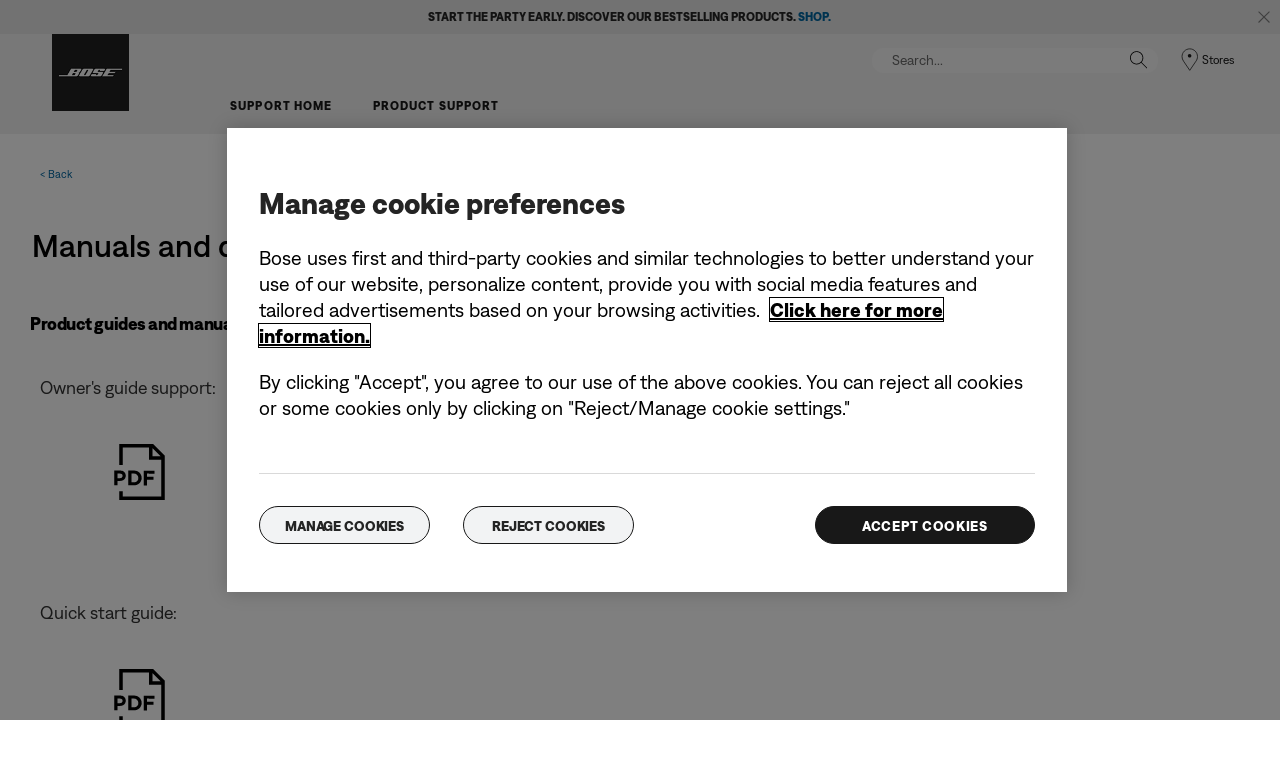

--- FILE ---
content_type: text/html;charset=utf-8
request_url: https://www.bose.ie/en_ie/support/products/bose_wellness_support/noise-masking-sleepbuds-ii/manuals_downloads.html
body_size: 10630
content:
<!DOCTYPE html>
<!--[if lt IE 7]>
<html class="no-js lt-ie9 lt-ie8 lt-ie7" lang="en-IE"> <![endif]-->
<!--[if IE 7]>
<html class="no-js lt-ie9 lt-ie8" lang="en-IE"> <![endif]-->
<!--[if IE 8]>
<html class="no-js lt-ie9" lang="en-IE"> <![endif]-->
<!--[if gt IE 8]><!-->
<html class="no-js" lang="en-IE"> <!--<![endif]-->
<head>
<meta charset="utf-8"/>
<meta name="viewport" content="width=device-width, initial-scale=1"/>
<meta name="keywords"/>
<meta name="description"/>
<link href="//static.bose.com/etc/designs/bose/support/design.3b662db6aa9766a36618fb0f365ccd9d.css" rel="stylesheet" type="text/css"/>
<link rel="stylesheet" href="//static.bose.com/etc.clientlibs/bose-core-components/components/title/v1/title/clientlibs.cd1939855067e3fba6c8c9cac8e194cb.css" type="text/css">
<link rel="stylesheet" href="//static.bose.com/etc/clientlibs/bose/common/aem-responsive-grid.fdfb6287e8742a41a386a6a6e2909bdd.css" type="text/css">
<link rel="stylesheet" href="//static.bose.com/etc/clientlibs/bose/common/components/buttonLink/clientlibs-b2c.6bd2678b29b8bb40792301269aa8fb91.css" type="text/css">
<link rel="stylesheet" href="//static.bose.com/etc.clientlibs/bose-core-components/components/list/v1/list/clientlibs.221358d26ef2c428eb3aab290ab806b0.css" type="text/css">
<link rel="stylesheet" href="//static.bose.com/etc/clientlibs/bose/common/libraries/slick.c6d2e0ba728e5d77e52ffee75a0e7736.css" type="text/css">
<link rel="stylesheet" href="//static.bose.com/etc/clientlibs/bose/common/components/imageGallery/clientlibs-b2c.1f46e7e351d7e6eca3ebf2f3dfd21b34.css" type="text/css">
<link rel="stylesheet" href="//static.bose.com/etc/clientlibs/bose/ecommerce/components/productImageSlider/clientlibs-b2c.7334f702b67ace9ddd35575f9b1793d4.css" type="text/css">
<link rel="stylesheet" href="//static.bose.com/etc/clientlibs/bose/ecommerce/components/paypalBanner/clientlibs-b2c.58f8fac62f7633e901a6e104b8692c94.css" type="text/css">
<link rel="stylesheet" href="//static.bose.com/etc.clientlibs/bose/ecommerce/components/klarnaBanner/clientlibs.ff7d72555335e223f30f74dc4b3c1a38.css" type="text/css">
<link rel="stylesheet" href="//static.bose.com/etc/clientlibs/bose/common/components/backToTopButton/clientlibs-b2c.0dddf9229839be282581435b69ddaaa5.css" type="text/css">
<link rel="stylesheet" href="//static.bose.com/etc.clientlibs/bose/forms/components/select/clientlibs.4c2d262e0d8e7dec43e383739be78915.css" type="text/css">
<link rel="stylesheet" href="//static.bose.com/etc.clientlibs/bose/ecommerce/components/ratingsAndReviews/clientlibs.650e67c6a209a5431ca0369126c98c0f.css" type="text/css">
<link rel="stylesheet" href="//static.bose.com/etc.clientlibs/bose/ecommerce/components/allowedStatesInfo/clientlibs.ec651b910002e8b451a4f5b280e90674.css" type="text/css">
<link rel="stylesheet" href="//static.bose.com/etc.clientlibs/bose/ecommerce/components/productEligibility/clientlibs.f8e54669862fba15f9d83eddc3c956ce.css" type="text/css">
<link rel="stylesheet" href="//static.bose.com/etc.clientlibs/bose/ecommerce/components/ecommerceArea2/clientlibs.92acdf8342c1a513c189bf7814108107.css" type="text/css">
<script src="//static.bose.com/etc/clientlibs/bose/common/javascript-head-deps.js"></script>
<script>
    var categoryPathSegments = Bose.Utils.getCategoryPathSegments();

    Bose.DataLayer.setPageVariable("path", "https:\/\/www.bose.ie\/en_ie\/support\/products\/bose_wellness_support\/noise\u002Dmasking\u002Dsleepbuds\u002Dii\/manuals_downloads.html");
    Bose.DataLayer.setPageVariable("name", "manuals_downloads");
    Bose.DataLayer.setPageVariable("referrerUrl", document.referrer);
    Bose.DataLayer.setPageVariable("type", "productpage");
    Bose.DataLayer.setPageVariable("country", "ie");
    Bose.DataLayer.setPageVariable("countryFullEnglish", "ireland");
    Bose.DataLayer.setPageVariable("language", "en");
    Bose.DataLayer.setPageVariable("languageFullEnglish", "english");
    Bose.DataLayer.setPageVariable("locale", "en\u002DIE");
    Bose.DataLayer.setPageVariable("RID", Bose.Utils.getParameterByName("ET_RID"));
    Bose.DataLayer.setPageVariable("CID", Bose.Utils.getParameterByName("ET_CID"));
    Bose.DataLayer.setPageVariable("formattedLocale", "en_ie");
    Bose.DataLayer.setPageVariable("dataCaptureEnabled", "true");
    Bose.DataLayer.setPageVariable('primaryCategory', categoryPathSegments[0]);
    Bose.DataLayer.setPageVariable("environment", "gdp\u002Dprod\u002Dblue");
    Bose.DataLayer.setPageVariable("isProductionMode", "true");
    Bose.DataLayer.setPageVariable("isAuthorMode", "false");
    Bose.DataLayer.setPageVariable("enableOrionCall", "");
    Bose.DataLayer.setPageVariable("hatchUrl", "");
    for (var i = 1; i < categoryPathSegments.length; i++) {
        // Skip first as it is the primary category.
        Bose.DataLayer.setPageVariable('subCategory' + i, categoryPathSegments[i]);
    }

    Bose.DataLayer.setSettingsVariable('microServiceUrl', "https:\/\/cdn.prod.gds.bose.com\/orion\/v1\/");
    Bose.DataLayer.setSettingsVariable("geolocationEnabled", "true");
    Bose.DataLayer.setSettingsVariable("ecommerceEnabled", "true");

    Bose.DataLayer.readCookies();

</script>

<script>
        Bose.DataLayer.setProductVariable("productCode", "noise_masking_sleepbuds_ii");
        Bose.DataLayer.setProductVariable("productType", "Product");
        Bose.DataLayer.setDisplayProductVariable("productName", "Bose Sleepbuds™ II");
        Bose.DataLayer.setProductVariable("categories", JSON.parse("[[\x22bose_wellness_support\x22]]"));
        Bose.DataLayer.setDisplayProductVariable("noOfReviews", "0");
        Bose.DataLayer.setDisplayProductVariable("averageRating", "0.0");
        Bose.DataLayer.setProductVariable("amounts", "|");
        Bose.DataLayer.setProductVariable("parentCategoryCode", "bose_wellness_support");
        Bose.DataLayer.setProductVariable("selectedVariantCode", "noise_masking_sleepbuds_ii_service_white");
        Bose.DataLayer.setProductVariable("skus", "841013\u002D001S|841013\u002D0010");
        Bose.DataLayer.setProductVariable("variants", JSON.parse("{\x22noise_masking_sleepbuds_ii_service_white\x22:{\x22categoryCode\x22:\x22bose_wellness_support\x22,\x22variantCode\x22:\x22noise_masking_sleepbuds_ii_service_white\x22,\x22sku\x22:\x22841013\u002D001S\x22},\x22noise_masking_sleepbuds_ii_white\x22:{\x22categoryCode\x22:\x22bose_wellness_support\x22,\x22variantCode\x22:\x22noise_masking_sleepbuds_ii_white\x22,\x22sku\x22:\x22841013\u002D0010\x22}}"));
    </script>
<script>
        Bose.DataLayer.setProductVariable("summaryPrice", "");
        Bose.DataLayer.setDisplayProductVariable("summaryPrice", "");
        Bose.DataLayer.setDisplayProductVariable("summaryIsFromPrice", "false");
        Bose.DataLayer.setProductVariable("summaryBasePrice", "");
        Bose.DataLayer.setDisplayProductVariable("summaryBasePrice", "");
    </script>

<script src="//assets.adobedtm.com/launch-ENf50d3e16785c41448218df6189cad7e6.min.js" id="launch" async></script>
<script src="//static.bose.com/etc/clientlibs/bose/common/libraries/bose-target.js"></script>
<link rel="canonical" href="https://www.bose.ie/en_ie/support/products/bose_wellness_support/noise-masking-sleepbuds-ii/manuals_downloads.html"/>
<!-- /* Alternate sites */ -->
<link rel="alternate" href="https://www.bose.co.nz/en_nz/support/products/bose_wellness_support/noise-masking-sleepbuds-ii/manuals_downloads.html" hreflang="en-NZ"/>
<link rel="alternate" href="https://www.bose.co.uk/en_gb/support/products/bose_wellness_support/noise-masking-sleepbuds-ii/manuals_downloads.html" hreflang="en-GB"/>
<link rel="alternate" href="https://www.bose.co.jp/ja_jp/support/products/bose_wellness_support/noise-masking-sleepbuds-ii/manuals_downloads.html" hreflang="ja-JP"/>
<link rel="alternate" href="https://www.bose.hk/en_hk/support/products/bose_wellness_support/noise-masking-sleepbuds-ii/manuals_downloads.html" hreflang="en-HK"/>
<link rel="alternate" href="https://www.bose.at/de_at/support/products/bose_wellness_support/noise-masking-sleepbuds-ii/manuals_downloads.html" hreflang="de-AT"/>
<link rel="alternate" href="https://www.bose.ch/it_ch/support/products/bose_wellness_support/noise-masking-sleepbuds-ii/manuals_downloads.html" hreflang="it-CH"/>
<link rel="alternate" href="https://www.bosebelgium.be/fr_be/support/products/bose_wellness_support/noise-masking-sleepbuds-ii/manuals_downloads.html" hreflang="fr-BE"/>
<link rel="alternate" href="https://www.bose.com.au/en_au/support/products/bose_wellness_support/noise-masking-sleepbuds-ii/manuals_downloads.html" hreflang="en-AU"/>
<link rel="alternate" href="https://www.bose.ca/en_ca/support/products/bose_wellness_support/noise-masking-sleepbuds-ii/manuals_downloads.html" hreflang="en-CA"/>
<link rel="alternate" href="https://www.bose.de/de_de/support/products/bose_wellness_support/noise-masking-sleepbuds-ii/manuals_downloads.html" hreflang="de-DE"/>
<link rel="alternate" href="https://www.boseapac.com/en_in/support/products/bose_wellness_support/noise-masking-sleepbuds-ii/manuals_downloads.html" hreflang="en-IN"/>
<link rel="alternate" href="https://www.bose.nl/nl_nl/support/products/bose_wellness_support/noise-masking-sleepbuds-ii/manuals_downloads.html" hreflang="nl-NL"/>
<link rel="alternate" href="https://www.bose.ie/en_ie/support/products/bose_wellness_support/noise-masking-sleepbuds-ii/manuals_downloads.html" hreflang="en-IE"/>
<link rel="alternate" href="https://www.bose.cn/zh_cn/support/products/bose_wellness_support/noise-masking-sleepbuds-ii/manuals_downloads.html" hreflang="zh-CN"/>
<link rel="alternate" href="https://www.bose.ae/en_ae/support/products/bose_wellness_support/noise-masking-sleepbuds-ii/manuals_downloads.html" hreflang="en-AE"/>
<link rel="alternate" href="https://www.bose.hu/hu_hu/support/products/bose_wellness_support/noise-masking-sleepbuds-ii/manuals_downloads.html" hreflang="hu-HU"/>
<link rel="alternate" href="https://www.bose.es/es_es/support/products/bose_wellness_support/noise-masking-sleepbuds-ii/manuals_downloads.html" hreflang="es-ES"/>
<link rel="alternate" href="https://www.bose.hk/zh_hk/support/products/bose_wellness_support/noise-masking-sleepbuds-ii/manuals_downloads.html" hreflang="zh-HK"/>
<link rel="alternate" href="https://www.bose.pl/pl_pl/support/products/bose_wellness_support/noise-masking-sleepbuds-ii/manuals_downloads.html" hreflang="pl-PL"/>
<link rel="alternate" href="https://www.bose.ch/fr_ch/support/products/bose_wellness_support/noise-masking-sleepbuds-ii/manuals_downloads.html" hreflang="fr-CH"/>
<link rel="alternate" href="https://www.bose.ca/fr_ca/support/products/bose_wellness_support/noise-masking-sleepbuds-ii/manuals_downloads.html" hreflang="fr-CA"/>
<link rel="alternate" href="https://www.bosebelgium.be/nl_be/support/products/bose_wellness_support/noise-masking-sleepbuds-ii/manuals_downloads.html" hreflang="nl-BE"/>
<link rel="alternate" href="https://www.bose.com/en_us/support/products/bose_wellness_support/noise-masking-sleepbuds-ii/manuals_downloads.html" hreflang="en-US"/>
<link rel="alternate" href="https://www.bose.fr/fr_fr/support/products/bose_wellness_support/noise-masking-sleepbuds-ii/manuals_downloads.html" hreflang="fr-FR"/>
<link rel="alternate" href="https://www.bose.lu/fr_lu/support/products/bose_wellness_support/noise-masking-sleepbuds-ii/manuals_downloads.html" hreflang="fr-LU"/>
<link rel="alternate" href="https://www.bose.tw/zh_tw/support/products/bose_wellness_support/noise-masking-sleepbuds-ii/manuals_downloads.html" hreflang="zh-TW"/>
<link rel="alternate" href="https://www.bose.se/sv_se/support/products/bose_wellness_support/noise-masking-sleepbuds-ii/manuals_downloads.html" hreflang="sv-SE"/>
<link rel="alternate" href="https://www.bose.fi/fi_fi/support/products/bose_wellness_support/noise-masking-sleepbuds-ii/manuals_downloads.html" hreflang="fi-FI"/>
<link rel="alternate" href="https://www.bose.it/it_it/support/products/bose_wellness_support/noise-masking-sleepbuds-ii/manuals_downloads.html" hreflang="it-IT"/>
<link rel="alternate" href="https://www.bose.dk/da_dk/support/products/bose_wellness_support/noise-masking-sleepbuds-ii/manuals_downloads.html" hreflang="da-DK"/>
<link rel="alternate" href="https://www.bose.ch/de_ch/support/products/bose_wellness_support/noise-masking-sleepbuds-ii/manuals_downloads.html" hreflang="de-CH"/>
<link rel="alternate" href="https://www.bose.no/nb_no/support/products/bose_wellness_support/noise-masking-sleepbuds-ii/manuals_downloads.html" hreflang="nb-NO"/>
<link rel="alternate" href="https://www.bose.ie/en_ie/support/products/bose_wellness_support/noise-masking-sleepbuds-ii/manuals_downloads.html" hreflang="x-default"/>
<script type="text/javascript">var inHeadTS = (new Date()).getTime();</script>
<link rel="icon" type="image/vnd.microsoft.icon" href="//static.bose.com/etc/designs/bose/support/favicon.ico"/>
<link rel="shortcut icon" type="image/vnd.microsoft.icon" href="//static.bose.com/etc/designs/bose/support/favicon.ico"/>
<title>Manuals and downloads</title>
<script type="application/ld+json">
    {
    "@context": "http://schema.org",
    "@type": "Product",
    "name": "Bose Sleepbuds™ II",
    "mpn":  "noise_masking_sleepbuds_ii",
    "Brand": "Bose",
    "description": "",
    "url": "https://www.bose.ie/en_ie/support/products/bose_wellness_support/noise-masking-sleepbuds-ii/manuals_downloads.html",
    "mainEntityofPage": "https://www.bose.ie/en_ie/support/products/bose_wellness_support/noise-masking-sleepbuds-ii/manuals_downloads.html",
    "image":"https://assets.bose.com/content/dam/cloudassets/Bose_DAM/Web/consumer_electronics/global/products/headphones/noise_masking_sleepbuds_ii/product_silo_images/SBII_PP_Ecom_Silo-1_1200x1022_web.png/_jcr_content/renditions/cq5dam.web.320.320.png",
    "offers": [{"@type":"Offer","availability":"http://schema.org/InStock","url":"https://www.bose.ie/en_ie/support/products/bose_wellness_support/noise-masking-sleepbuds-ii/manuals_downloads#v=noise_masking_sleepbuds_ii_service_white","sku":"841013-001S"},{"@type":"Offer","availability":"http://schema.org/InStock","url":"https://www.bose.ie/en_ie/support/products/bose_wellness_support/noise-masking-sleepbuds-ii/manuals_downloads#v=noise_masking_sleepbuds_ii_white","sku":"841013-0010"}],
    "aggregateRating": {
    "@type": "AggregateRating",
    "ratingValue": "0.0",
    "reviewCount": "0"
	
    }
    }
    </script>
<meta property="og:type" content="product"/>
<meta property="og:title" content="Manuals and downloads"/>
<meta property="og:description"/>
<meta property="og:image" content="https://static.bose.com/etc/designs/bose/base2016/design/images/bose_logo_white_on_black.jpg"/>
<meta property="og:url" content="https://www.bose.ie/en_ie/support/products/bose_wellness_support/noise-masking-sleepbuds-ii/manuals_downloads.html"/>
<meta name="twitter:card" content="summary"/>
<meta name="twitter:site" content="@Bose"/>
<meta property="twitter:title" content="Manuals and downloads"/>
<meta property="twitter:description"/>
<meta property="twitter:image" content="https://static.bose.com/etc/designs/bose/base2016/design/images/bose_logo_white_on_black.jpg"/>
</head>
<body data-tracking-event="page-impression" data-tracking-info='{&#34;name&#34;:&#34;manuals_downloads&#34;,&#34;type&#34;:&#34;productpage&#34;,&#34;country&#34;:&#34;ireland&#34;,&#34;environment&#34;:&#34;gdp-prod-blue&#34;,&#34;language&#34;:&#34;english&#34;}'>
<a name="top"></a>
<header class="bose-headercontainer  -pushDownContent">
<!-- start: bose-header -->
<div class="bose-infoBar2016 bose-infoBar2016--cookie bose-infoBar2016--fixedBottom bose-infoBar2016--closeable" data-privacy-max-clicks="0" data-privacy-initial="p=NONE;t=1" data-privacy-consent="p=NONE;t=1" data-privacy-enabled="false" data-privacy-reset-date="2018-09-28T00:00:00.000+09:00">
<div class="bose-infoBar2016__container">
<input type="hidden" class="checkForResetDate"/>
<div class="bose-infoBar2016__message"><p>By continuing to use this site, you accept our use of cookies and other online technology to send you targeted advertisements, for social media, for data analytics and to better understand your use of our website. <a class="bose-richText__link bose-richText__link--black" href="/en_ie/legal/cookie_policy.html">Click here for more information on the types of cookies we use and how to change your cookie settings.</a></p>
</div>
<div class="bose-infoBar2016__closeArea">
<a aria-label="close" class="bose-infoBar2016__closeAreaIcon" title="close">&nbsp;</a>
</div>
</div>
</div>
<div data-marquee="static" class="bose-infoBar2016 js-bose-infoBar2016--alert bose-infoBar2016--alert bose-infoBar2016--fullWidth bose-infoBar2016--closeable -grey">
<button class="bose-screenReaderText">Start the party early. Discover our bestselling products. <a href="https://www.bose.ie/en_ie/products/holiday_gifts.html" target="_self"><b>SHOP.</b></a></button>
<div class="bose-infoBar2016__playPause">
<button class="bose-infoBar2016__playPauseIcon bose-infoBar2016__pauseIcon">
<span class="bose-screenReaderText"> play_pause</span>
</button>
</div>
<div class="bose-infoBar2016__closeArea">
<button class="bose-infoBar2016__closeAreaIcon" aria-labelledby="bose-screenReaderText">
<span class="bose-screenReaderText" id="bose-screenReaderText"> close banner</span>
</button>
</div>
<div class="bose-infoBar2016__container js-bose-infoBar2016__container clearfix">
<div class="bose-infoBar2016__message" tabindex="0" aria-labelledby="altert_text">
<div id="altert_text">Start the party early. Discover our bestselling products. <a href="https://www.bose.ie/en_ie/products/holiday_gifts.html" target="_self"><b>SHOP.</b></a></div>
</div>
</div>
</div>
<div class="gigya-account-lock-message hide" data-value="Account temporarily locked out. Please reset your password."> </div>
<div class="bose-header2016 -pushDownContent ">
<div class="bose-header2016__container ">
<button class="bose-header2016__hamburger  bose-hamburger" type="button" data-open-menu="Open menu" data-close-menu="Close menu" aria-label="Open menu" aria-expanded="false">
<span class="bose-hamburger__icon"></span>
</button>
<div class="bose-header2016__logocontainer">
<a itemprop="url" href="#mainContent" title="Skip to content" class="bose-header2016__skiplinks">Skip to content</a>
<a itemprop="url" href="/en_ie/index.html" title="Bose" class="bose-header2016__logo bose-logo">
<img src="//static.bose.com/etc/designs/bose/support/design/images/bose_logo.png" alt="Bose" class="bose-logo__desktop"/>
<img src="//static.bose.com/etc/designs/bose/support/design/images/bose_mobile_logo.png" alt="Bose" class="bose-logo__mobile"/>
</a>
</div>
<div class="bose-header2016__flexwrapper">
<div class="bose-header2016__navcontainer">
<div class="bose-header2016__servicebar -rightSpacing">
<div class="bose-serviceBar2016">
<div class="bose-serviceBar2016__container bose-serviceBar2016__containerNewVar">
<a aria-label="Search" class="bose-serviceBar2016__search bose-serviceBar2016__item bose-serviceBar2016__itemNewVar bose-serviceBar2016__iconNewVar bose-serviceBar2016__icon bose-serviceBar2016__icon--search" title="Search" data-open-button="true" href="javascript:;">
</a>
<div class="bose-serviceBar2016__item bose-serviceBar2016__itemNewVar bose-header2016__search">
<div class="header-container" data-search-url="https://cdn.gds.bose.com/product-catalog/v1/search/channels/website_ces_ie/catalogs/consumer_support_categories/en?term=" data-direct-hits-response="{&#34;directHits&#34;:{}}" data-channel="website_ces_ie" data-language="en_IE" data-catalog="consumer_support_categories" data-search-results-path="/content/consumer_electronics_support/b2c/europe/websites/en_ie/index/support/search.search.html" data-product-catalog-host="https://cdn.gds.bose.com/product-catalog/v1" data-hide-stock-status="true">
<div class="header-search-modal not-focused">
<div class="header-search-modal-header">
<div class="header-search-modal-header-closebutton add-transition">
<i class="bose-icon bose-icon--close"></i>
</div>
<form class="header-search-modal-header-searchbar-form add-transition" onsubmit="document.querySelector('.all-results-container').click();return false;">
<button class="header-search-modal-header-searchbutton add-transition" type="button" aria-label="Search">
Search
</button>
<div class="header-search-modal-header-searchbar margin add-transition">
<div class="search-not-focus-placeholder add-transition" tabindex="0"><label class="search-not-focus-placeholder-text">Search...</label></div>
<div class="search-icon-container" tabindex="0" aria-label="Search"><i class="bose-icon bose-icon--search"> </i></div>
<input class="header-search-modal-header-searchbar-input" placeholder="Search..." type="search" role="combobox" aria-label="Search" aria-expanded="false"/>
<button class="header-search-modal-header-searchbar-clearbutton" aria-label="Clear" type="button">
<svg xmlns="http://www.w3.org/2000/svg" xmlns:xlink="http://www.w3.org/1999/xlink" width="26" height="26" viewBox="0 0 26 26">
<defs>
<clipPath id="clip-path">
<rect id="Rectangle_911" data-name="Rectangle 911" width="26" height="26" transform="translate(249.039 15)" fill="#fff" stroke="#707070" stroke-width="1"/>
</clipPath>
</defs>
<g id="clear_icon" data-name="clear icon" transform="translate(-249.039 -15)" clip-path="url(#clip-path)">
<g id="backspace" transform="translate(249.039 15)">
<g id="CONTAINER">
<rect id="Rectangle_912" data-name="Rectangle 912" width="26" height="26" fill="none"/>
</g>
<g id="icons_outline">
<g id="Group_771" data-name="Group 771">
<path id="Path_3018" data-name="Path 3018" d="M20.023,18.961H9.6a1.611,1.611,0,0,1-1.149-.477L3.028,12.995,8.467,7.517a1.616,1.616,0,0,1,1.151-.478H20.04a1.629,1.629,0,0,1,1.627,1.627v8.667A1.637,1.637,0,0,1,20.023,18.961ZM4.553,13,9.22,17.721a.533.533,0,0,0,.381.157H20.023a.56.56,0,0,0,.56-.544V8.667a.545.545,0,0,0-.544-.544H9.617a.543.543,0,0,0-.383.159Z"/>
<rect id="Rectangle_913" data-name="Rectangle 913" width="7.66" height="1.083" transform="translate(11.531 15.286) rotate(-45)"/>
<rect id="Rectangle_914" data-name="Rectangle 914" width="1.083" height="7.66" transform="translate(11.531 10.635) rotate(-45)"/>
</g>
</g>
</g>
</g>
</svg>
</button>
</div>
</form>
</div>
<div class="header-search-result add-transition">
<div class="header-search-loading d-none">
<div class="loading"></div>
</div>
<div class="header-search-quicklinks">
<p class="header-search-quicklinks-sectiontitle" aria-label="QUICK LINKS">
QUICK LINKS
</p>
<div class="header-search-quicklink-sly">
<a class="header-search-quicklink" role="option" tabindex="-1" href="/en_ie/support/products/bose_headphones_support/bose_in_ear_headphones_support/quietcomfort-earbuds.html" title="Bose QuietComfort Earbuds">Bose QuietComfort Earbuds</a>
<a class="header-search-quicklink" role="option" tabindex="-1" href="/en_ie/support/products/bose_wellness_support/noise-masking-sleepbuds-ii.html" title="Bose Sleepbuds™ II">Bose Sleepbuds™ II</a>
<a class="header-search-quicklink" role="option" tabindex="-1" href="/en_ie/support/products/bose_headphones_support/bose_around_ear_headphones_support/noise-cancelling-headphones-700.html" title="Bose Noise Cancelling Headphones 700">Bose Noise Cancelling Headphones 700</a>
<a class="header-search-quicklink" role="option" tabindex="-1" href="/en_ie/support/products/bose_wearables_support.html" title="Bose Frames">Bose Frames</a>
<a class="header-search-quicklink" role="option" tabindex="-1" href="/en_ie/support/products/bose_headphones_support/bose_in_ear_headphones_support/bose-sport-earbuds.html" title="Bose Sport Earbuds">Bose Sport Earbuds</a>
</div>
</div>
<div class="header-search-body d-none">
<div class="header-search-body-main">
<div class="header-search-suggestions">
<p class="header-search-quicklinks-sectiontitle" aria-label="Suggestions">
Suggestions
</p>
<div class="header-search-suggestions-body"></div>
</div>
<div class="header-search-topresults">
<p class="header-search-quicklinks-sectiontitle" aria-label="Top results">
Top results
</p>
<div class="header-search-topresults-body"></div>
</div>
<div class="header-search-relatedcontent">
<p class="header-search-quicklinks-sectiontitle" aria-label="Related content">
Related content
</p>
<div class="header-search-relatedcontent-body"></div>
</div>
</div>
<div class="header-search-footer">
<div class="pill-container">
<button class="header-search-footer-categorypill" data-category="products">
<span class="header-search-footer-categorypill-label">Products</span>
</button>
<button class="header-search-footer-categorypill" data-category="accessories">
<span class="header-search-footer-categorypill-label">Accessories</span>
</button>
</div>
<div class="all-results-container">
<button class="header-search-footer-allresults">
All results
</button>
<span class="bif-long-arrow-left-container">
<svg xmlns="http://www.w3.org/2000/svg" width="16" height="10" viewBox="0 0 16 10" style="height: 31px;width: 20px;">
<path class="a" d="M5,16,0,10.516l.81-.888,3.619,3.967V0H5.577V13.595L9.19,9.634l.81.888Z" transform="translate(0 10) rotate(-90)"></path>
</svg>
</span>
</div>
</div>
</div>
</div>
</div>
</div>
<script type="application/ld+json">
            {
                "@context": "http://schema.org",
                "@type": "WebSite",
                "url": "https://www.bose.ie/en_ie/support/products/bose_wellness_support/noise-masking-sleepbuds-ii/manuals_downloads.html",
                "potentialAction": {
                    "@type": "SearchAction",
                    "target": "https://www.bose.ie/en_ie/support/search.search.html?&query={query}",
                    "query-input": "required name=query"
                }
            }
        </script>
<div class="bose-header2016__cancelButton">
<a href="#" role="button">Cancel</a>
</div>
</div>
<input type="hidden" value="false" id="bose-serviceBar2016__contactPro"/>
<span class="bose-searchIcon hide js-bose-searchIcon" type="button" data-open-menu="Open menu" data-close-menu="Close menu" aria-label="Open menu" aria-expanded="false"></span>
<a class="bose-serviceBar2016__item bose-serviceBar2016__itemNewVar bose-serviceBar2016__icon bose-serviceBar2016__iconNewVar bose-serviceBar2016__icon--location bose-serviceBar2016__icon--visible" href="/en_ie/store_locator.html">
Stores
</a>
</div>
</div>
</div>
<div class="bose-header2016__topnav bose-header__navBar--spacing">

<div class="bose-navBar2016" lpos="TopNavigation">
<ul class="bose-navBar2016__items">
<li class="bose-navBar2016__item  -noChildren bose-navBar2016__menuItem--0">
<a data-tracking-event='navigation-click' data-tracking-info='{"name":"support","category":"support","type":"header"}' href="/en_ie/support.html" target="_self" class="bose-navBar2016__btn" title="Support home">
<span class="bose-navBar2016__btnText">Support home</span>
</a>
</li>
<li class="bose-navBar2016__item   bose-navBar2016__menuItem--1">
<a aria-expanded="false" data-tracking-event='navigation-click' data-tracking-info='{"name":"support_product_finder","category":"support_product_finder","type":"header"}' href="/en_ie/support/support_product_finder.html" target="_self" class="bose-navBar2016__btn" title="Product support">
<span class="bose-navBar2016__btnText">Product support</span>
</a>
<div class="bose-navBar2016__itemFoldout bose-navBarFoldout2016 bose-navBarFoldout2016" data-tracking-event='navigation-impression' data-tracking-info='{"category":"support_product_finder","type":"header"}'>
<div class="bose-navBarFoldout2016__menuitemsWrapper">
<div class="bose-navBarFoldout2016__menuitemsWrapper__inner parent" lpos="SubNavigation">
<ul class="bose-navBarFoldout2016__menuitems   parent">
<li class="bose-navBarFoldout2016__menuitem ">
<a data-tracking-event='navigation-click' data-tracking-info='{"name":"bose_headphones_support","category":"support_product_finder","type":"header"}' href="/en_ie/support/products/bose_headphones_support.html" target="_self" title="Headphones and earbuds" tabindex="-1">
<span class="bose-navBarFoldout2016__menuitemLabel ">Headphones and earbuds</span>
</a>
</li>
<li class="bose-navBarFoldout2016__menuitem ">
<a data-tracking-event='navigation-click' data-tracking-info='{"name":"bose_speakers_support","category":"support_product_finder","type":"header"}' href="/en_ie/support/products/bose_speakers_support.html" target="_self" title="Speakers &amp; wearables" tabindex="-1">
<span class="bose-navBarFoldout2016__menuitemLabel ">Speakers &amp; wearables</span>
</a>
</li>
<li class="bose-navBarFoldout2016__menuitem ">
<a data-tracking-event='navigation-click' data-tracking-info='{"name":"bose_home_theater_support","category":"support_product_finder","type":"header"}' href="/en_ie/support/products/bose_home_theater_support.html" target="_self" title="Soundbars &amp; home cinema" tabindex="-1">
<span class="bose-navBarFoldout2016__menuitemLabel ">Soundbars &amp; home cinema</span>
</a>
</li>
<li class="bose-navBarFoldout2016__menuitem ">
<a data-tracking-event='navigation-click' data-tracking-info='{"name":"bose_wellness_support","category":"support_product_finder","type":"header"}' href="/en_ie/support/products/bose_wellness_support.html" target="_self" title="Sleep" tabindex="-1">
<span class="bose-navBarFoldout2016__menuitemLabel ">Sleep</span>
</a>
</li>
</ul>
<ul class="bose-navBarFoldout2016__menuitems  parent">
<li class="bose-navBarFoldout2016__menuitem ">
<a data-tracking-event='navigation-click' data-tracking-info='{"name":"headphone_accessories","category":"support_product_finder","type":"header"}' href="/content/consumer_electronics/b2c/europe/websites/en_ie/category/headphone_accessories.html" target="_self" title="Headphone &amp; earbud accessories" tabindex="-1">
<span class="bose-navBarFoldout2016__menuitemLabel ">Headphone &amp; earbud accessories</span>
</a>
</li>
<li class="bose-navBarFoldout2016__menuitem ">
<a data-tracking-event='navigation-click' data-tracking-info='{"name":"speaker_accessories","category":"support_product_finder","type":"header"}' href="/content/consumer_electronics/b2c/europe/websites/en_ie/category/speaker_accessories.html" target="_self" title="Speaker accessories" tabindex="-1">
<span class="bose-navBarFoldout2016__menuitemLabel ">Speaker accessories</span>
</a>
</li>
<li class="bose-navBarFoldout2016__menuitem ">
<a data-tracking-event='navigation-click' data-tracking-info='{"name":"support_product_finder","category":"support_product_finder","type":"header"}' href="/en_ie/support/support_product_finder.html" target="_self" title="Browse all categories" tabindex="-1">
<span class="bose-navBarFoldout2016__menuitemLabel ">Browse all categories</span>
</a>
</li>
<li class="bose-navBarFoldout2016__menuitem ">
<a data-tracking-event='navigation-click' data-tracking-info='{"name":"support_product_finder","category":"support_product_finder","type":"header"}' href="/en_ie/support/support_product_finder.html" target="_self" title="Product search" tabindex="-1">
<span class="bose-navBarFoldout2016__menuitemLabel ">Product search</span>
</a>
</li>
</ul>
<ul class="bose-navBarFoldout2016__menuitems  parent">
<li class="bose-navBarFoldout2016__menuitem ">
<a data-tracking-event='navigation-click' data-tracking-info='{"name":"product_registration","category":"support_product_finder","type":"header"}' href="/en_ie/support/product_registration.html" target="_self" title="Register my product" tabindex="-1">
<span class="bose-navBarFoldout2016__menuitemLabel ">Register my product</span>
</a>
</li>
<li class="bose-navBarFoldout2016__menuitem ">
<a data-tracking-event='navigation-click' data-tracking-info='{"name":"product_warranty","category":"support_product_finder","type":"header"}' href="/en_ie/legal/product_warranty.html" target="_self" title="Warranty information" tabindex="-1">
<span class="bose-navBarFoldout2016__menuitemLabel ">Warranty information</span>
</a>
</li>
</ul>
</div>
</div>
</div>
</li>
</ul>
<!-- Seperated Account widget starts.-->
<!-- Seperated Account widget ends-->
<!-- Stores with Contact us disabled -->
<a class="bose-navBar2016__icon bose-navBar2016__btn" href="/en_ie/store_locator.html"><span class="bose-navBar2016__textLabel">Stores</span><span class="bose-screenReaderText"></span>
</a>
<!-- Wishlist starts-->
<!-- Wishlist ends-->
</div>
</div>
</div>
</div>
<a name="mainContent" id="mainContent" aria-hidden="true" class="bose-header2016__mainContentAnchor"></a>
</div>
</div>
</header>
<main>
<div data-commerce="{&#34;productstatus&#34;:&#34;&#34;,&#34;mainproduct&#34;:&#34;noise_masking_sleepbuds_ii&#34;,&#34;color&#34;:&#34;white&#34;,&#34;type&#34;:&#34;Product&#34;,&#34;list&#34;:&#34;productpage&#34;,&#34;name&#34;:&#34;noise_masking_sleepbuds_ii_service_white&#34;,&#34;category&#34;:&#34;bose_wellness_support&#34;,&#34;sku&#34;:&#34;841013-001S&#34;}" data-tracking-info="{&#34;name&#34;:&#34;noise_masking_sleepbuds_ii_service_white&#34;}" class="productpage-tracking-analytics"></div>
<div class="parent bose-productPage">
<div class="backToLink">
<a class="js-supportPage" href="/en_ie/support.html"></a>
<div class="bose-backToLinks -marginLeftMedium">
<span class="bose-link js-supportPage-backLink">&lt; Back</span>
</div>
</div>
<div class="title"><a id="BF797DEE2DAB207F6EB7250AD0583EA7"></a>
<h1 class="bose-title-v1 -marginTopDefault -marginLeftDefault -marginRightDefault -marginBottomLarge  none bose-h4 -black  bose-marginAlignment__Mobile">
Manuals and downloads
</h1>
</div>
<div class="title"><a id="7C3301CE67B979C28CA19C0F60924A03"></a>
<h4 class="bose-title -left -productPage  -">
Product guides and manuals
</h4>
</div>
<div class="productDocuments"><a id="F83EC318B7DDD4DDA9718DAF4F5DC778"></a>
<div class="bose-productDocument">
<h4 class="bose-productDocument__title">Owner&#39;s guide support:</h4>
<ul class="bose-productDocument__list grid-6 grid-small-12">
<div class="bose-productDocument__listChild grid-3 grid-small-4">
<div class="bose-icon bose-icon--supportPdf "></div>
<li class="bose-productDocument__listItem">
<span>
<a href="//assets.bose.com/content/dam/Bose_DAM/Web/consumer_electronics/global/products/headphones/noise_masking_sleepbuds_ii/pdf/842815_og_bose-sleepbuds-ii_ml.pdf" target="_blank"></a>
</span>
</li>
</div>
<div class="bose-productDocument__listChild grid-3 grid-small-4">
<div class="bose-icon bose-icon--supportPdf "></div>
<li class="bose-productDocument__listItem">
<span>
<a href="//assets.bose.com/content/dam/Bose_DAM/Web/consumer_electronics/global/products/headphones/noise_masking_sleepbuds_ii/pdf/842815_og_bose-sleepbuds-ii_en.pdf" target="_blank" title="English">English</a>
</span>
</li>
</div>
</ul>
</div>
<div class="bose-productDocument">
<h4 class="bose-productDocument__title">Quick start guide:</h4>
<ul class="bose-productDocument__list grid-6 grid-small-12">
<div class="bose-productDocument__listChild grid-3 grid-small-4">
<div class="bose-icon bose-icon--supportPdf "></div>
<li class="bose-productDocument__listItem">
<span>
<a href="//assets.bose.com/content/dam/Bose_DAM/Web/consumer_electronics/global/products/headphones/noise_masking_sleepbuds_ii/pdf/842816_qsg_bose-sleepbuds-ii_ml.pdf" target="_blank" title="Multilingual">Multilingual</a>
</span>
</li>
</div>
</ul>
</div>
</div>
</div>
</main>
<a class="bose-backToTop__button" href="#top"></a>
<footer>
<div class="bose-footer" lpos="Footer Container">
<div class="bose-footer__moduleBarWrapper">
<div class="bose-footer__moduleBarWrapper__moduleBar">
<div class="bose-footer__container">
<div class="bose-footer__socialMedia">
<div class="socialPage">
<div class="bose-socialMedia   bose-socialMedia--footer2016">
<a data-mobileshowinhead="1" class="bose-socialMedia__icon bose-icon bose-icon--facebook -dark" href="https://www.facebook.com/BoseUK" title="Bose Facebook" target="_blank" rel="noopener noreferrer"><span class="bose-screenReaderText">Bose Facebook</span>
</a>
<a data-mobileshowinhead="2" class="bose-socialMedia__icon bose-icon bose-icon--twitter -dark" href="https://twitter.com/BoseUK" title="Bose Twitter" target="_blank" rel="noopener noreferrer"><span class="bose-screenReaderText">Bose Twitter</span>
</a>
<a data-mobileshowinhead="3" class="bose-socialMedia__icon bose-icon bose-icon--youtube -dark" href="https://www.youtube.com/Bose" title="Bose YouTube" target="_blank" rel="noopener noreferrer"><span class="bose-screenReaderText">Bose YouTube</span>
</a>
<a data-mobileshowinhead="4" class="bose-socialMedia__icon bose-icon bose-icon--instagram -dark" href="https://www.instagram.com/Bose" title="Bose Instagram" target="_blank" rel="noopener noreferrer"><span class="bose-screenReaderText">Bose Instagram</span>
</a>
</div>
</div>
</div>
<div class="bose-footer__emailForm">
</div>
</div>
</div>
</div>
<div class="bose-footer__container">
<div class="bose-footer__links" lpos="FooterNav">
<div class="bose-footer__link">
<div class="list">
<div class="bose-list bose-list--footer2016 -bold   ">
<ul class="bose-list__list bose-list__list--noBullets">
<li class="bose-list__listitem bose-list__listitem--last">
<span>
<a class="bose-link  " href="https://automotive.bose.co.uk/?utm_source=bose.ie&utm_medium=referral&utm_content=footer-link" target="_self" alt="Automotive Systems" title="Automotive Systems">Automotive Systems</a>
</span>
</li>
</ul>
</div></div>
</div>
<div class="bose-footer__link">
<div class="list">
<div class="bose-list bose-list--footer2016   ">
<ul class="bose-list__list bose-list__list--noBullets">
<li class="bose-list__listitem ">
<span>
<a class="bose-link  " href="/en_ie/support.html" target="_self" alt="Support" title="Support">Support</a>
</span>
</li>
<li class="bose-list__listitem ">
<span>
<a class="bose-link  " href="/en_ie/contact_us.html" target="_self" alt="Contact Us" title="Contact Us">Contact Us</a>
</span>
</li>
<li class="bose-list__listitem ">
<span>
<a class="bose-link  " href="/en_ie/about_bose.html" target="_self" alt="About Us" title="About Us">About Us</a>
</span>
</li>
<li class="bose-list__listitem ">
<span>
<a class="bose-link  " href="/en_ie/careers.html" target="_self" alt="Work at Bose" title="Work at Bose">Work at Bose</a>
</span>
</li>
<li class="bose-list__listitem ">
<span>
<a class="bose-link  " href="/en_ie/about_bose/programs_discounts/bose_incentives.html" target="_self" alt="Bose Partner Programme" title="Bose Partner Programme">Bose Partner Programme</a>
</span>
</li>
<li class="bose-list__listitem ">
<span>
<a class="bose-link  " href="/en_ie/about_bose/bose_incentives_rewards_gifts.html" target="_self" alt="Corporate sales, gifts &amp; rewards" title="Corporate sales, gifts &amp; rewards">Corporate sales, gifts &amp; rewards</a>
</span>
</li>
<li class="bose-list__listitem ">
<span>
<a class="bose-link  " href="http://global.bose.com" target="_self" alt="Bose Worldwide" title="Bose Worldwide">Bose Worldwide</a>
</span>
</li>
<li class="bose-list__listitem ">
<span>
<a class="bose-link  " href="/en_ie/landing_pages/studentbeans-discount.html" target="_self" alt="Bose student discount" title="Bose student discount">Bose student discount</a>
</span>
</li>
<li class="bose-list__listitem ">
<span>
<a class="bose-link  " href="/content/consumer_electronics/b2c/europe/websites/en_ie/category/outlet.html" target="_self" alt="Outlet" title="Outlet">Outlet</a>
</span>
</li>
<li class="bose-list__listitem bose-list__listitem--last">
<span>
<a class="bose-link  " href="/en_ie/better_with_bose.html" target="_self" alt="Stories" title="Stories">Stories</a>
</span>
</li>
</ul>
</div></div>
</div>
<div class="bose-footer__link">
<div class="list">
<div class="bose-list bose-list--footer2016   ">
<ul class="bose-list__list bose-list__list--noBullets">
<li class="bose-list__listitem ">
<span>
<a class="bose-link  " href="/en_ie/legal/privacy_policy.html" target="_self" alt="Privacy policy" title="Privacy policy">Privacy policy</a>
</span>
</li>
<li class="bose-list__listitem ">
<span>
<a class="bose-link  " href="/en_ie/legal/terms_of_use.html" target="_self" alt="Terms of use" title="Terms of use">Terms of use</a>
</span>
</li>
<li class="bose-list__listitem ">
<span>
<a class="bose-link  " href="/en_ie/legal/terms_of_sale.html" target="_self" alt="Terms of sale" title="Terms of sale">Terms of sale</a>
</span>
</li>
<li class="bose-list__listitem ">
<span>
<a class="bose-link  " href="/en_ie/legal/be_aware_of_counterfeit_products.html" target="_self" alt="Beware of counterfeits" title="Beware of counterfeits">Beware of counterfeits</a>
</span>
</li>
<li class="bose-list__listitem ">
<span>
<a class="bose-link  " href="/en_ie/legal/cookie_policy.html" target="_self" alt="Cookies notice" title="Cookies notice">Cookies notice</a>
</span>
</li>
<li class="bose-list__listitem ">
<span>
<a class="bose-link  " href="/en_ie/trademarks.html" target="_self" alt="Trademarks" title="Trademarks">Trademarks</a>
</span>
</li>
<li class="bose-list__listitem bose-list__listitem--last">
<span>
<a class="bose-link  " href="/en_ie/about_bose/sustainability.html" target="_self" alt="Sustainability at Bose" title="Sustainability at Bose">Sustainability at Bose</a>
</span>
</li>
</ul>
</div></div>
</div>
</div>
</div>
<div class="bose-footer__container bose-footer__container--localeAriaArea">
<div class="bose-footer__languageBar">
<div class="bose-localeSelector bose-localeSelector--2016" data-multilingual-site="false" data-show-modal="true" data-default-locale="en_ie" data-url="/en_ie/support/products/bose_wellness_support/noise-masking-sleepbuds-ii/manuals_downloads.html">
<span class="bose-iconFlag bose-iconFlag--ie">&nbsp;</span>
<span class="bose-localeSelector__locale">
<span class="bose-localeSelector__currentLocale">Ireland</span>
<a class="bose-localeSelector__link2016" href="https://global.bose.com" title="Change"><span>Change »</span></a>
</span>
</div>
</div>
<div class="bose-footer__ariaArea">
</div>
</div>
<div class="bose-footer__container">
<div class="bose-footer__legalNotice">
<a itemprop="url" href="/en_ie/support.html" title="Bose" class="bose-footer__logo">
<img class="lazyload" data-src="/etc/designs/bose/support/design/images/bose_logo.png.pagespeed.ce.dp5oDEX_hN.png" alt="Bose"/></a>
<div class="bose-footer__legalNoticeFlexContainer">
<div class="bose-footer__legalNoticeFlexAlign">
<div class="bose-footer__copyRight">
<div class="bose-footer__copyrightNote">© Bose Corporation 2026</div>
</div>
<div class="bose-footer__legalOthers">
</div>
</div>
</div>
</div>
</div>
</div>
<div class="bose-localeSelector bose-localeSelector--modal" data-multilingual-site="false" data-show-modal="true" style="display:none">
<span class="bose-localeSelector__currentLocale">
<span class="bose-iconFlag bose-iconFlag--ie_4x3">&nbsp;</span>
<span class="bose-localeSelector__langName">Ireland</span>
</span>
<div class="bose-localeSelector__languages">
<a class="bose-localeSelector__link bose-localeSelector__link--language js-removePrivacyCookie" href="/en_ie/support/products/bose_wellness_support/noise-masking-sleepbuds-ii/manuals_downloads.html" data-locale="en_ie">
<span>English</span>
</a>
</div>
</div>
</footer>
<script src="//static.bose.com/etc/clientlibs/bose/common/libraries/swiper.js"></script>
<script src="//static.bose.com/etc/clientlibs/bose/common/libraries/selectric.js"></script>
<script src="//static.bose.com/etc/clientlibs/bose/common/libraries/scrollify.js"></script>
<script src="//static.bose.com/etc/clientlibs/bose/common/libraries/qtip.js"></script>
<script src="//static.bose.com/etc/clientlibs/bose/common/libraries/photoswipe.js"></script>
<script src="//static.bose.com/etc/clientlibs/bose/common/libraries/jqueryWaypoints.js"></script>
<script src="//static.bose.com/etc/clientlibs/bose/common/libraries/jqueryUi.js"></script>
<script src="//static.bose.com/etc/clientlibs/bose/common/libraries/history/js.js"></script>
<script src="//static.bose.com/etc/clientlibs/bose/common/libraries/curalateSocialImages.js"></script>
<script src="//static.bose.com/etc/clientlibs/bose/common/libraries/bose-override-lazysizes.js"></script>
<script src="//static.bose.com/etc/clientlibs/bose/common/libraries/bose-override-jqueryEqualHeightColumns.js"></script>
<script src="//static.bose.com/etc/clientlibs/bose/common/libraries/bose-overlay.js"></script>
<script src="//static.bose.com/etc/clientlibs/bose/common/libraries/bose-clientContext.js"></script>
<script src="//static.bose.com/etc/clientlibs/bose/common/functions/bose-cookiePrivacyProfile.js"></script>
<script src="//static.bose.com/etc/clientlibs/bose/common/components/buttonLink/clientlibs-b2c.js"></script>
<script src="//static.bose.com/etc/clientlibs/bose/common/functions/bose-translation.js"></script>
<script src="//static.bose.com/etc/clientlibs/bose/common/javascript-head-all.js"></script>
<script src="//static.bose.com/etc/clientlibs/bose/common/libraries/modernizr.js"></script>
<script src="//static.bose.com/etc/clientlibs/bose/ecommerce/components/productImageSlider/clientlibs-b2c.js"></script>
<script src="//static.bose.com/etc/clientlibs/bose/common/components/imageGallery/clientlibs-b2c.js"></script>
<script src="//static.bose.com/etc/clientlibs/bose/ecommerce/components/paypalBanner/clientlibs-b2c.js"></script>
<script src="//static.bose.com/etc.clientlibs/bose/ecommerce/components/klarnaBanner/clientlibs.js"></script>
<script src="//static.bose.com/etc/clientlibs/bose/common/components/backToTopButton/clientlibs-b2c.js"></script>
<script src="//static.bose.com/etc.clientlibs/bose/forms/components/select/clientlibs.js"></script>
<script src="//static.bose.com/etc.clientlibs/bose/ecommerce/components/ratingsAndReviews/clientlibs.js"></script>
<script src="//static.bose.com/etc/clientlibs/bose/common/libraries/base-class.js"></script>
<script src="//static.bose.com/etc.clientlibs/bose/ecommerce/components/allowedStatesInfo/clientlibs.js"></script>
<script src="//static.bose.com/etc.clientlibs/bose/ecommerce/components/ecommerceArea2/clientlibs.js"></script>
<script src="//static.bose.com/etc.clientlibs/bose/common/components/brightcovePlayer/clientlibs-impl/js.js"></script>
<script src="//static.bose.com/etc.clientlibs/bose/ecommerce/components/productComparisonTable/clientlibs.js"></script>
<script src="//static.bose.com/etc.clientlibs/bose/ecommerce/components/productComparisonDrawer/clientlibs.js"></script>
<script src="//static.bose.com/etc.clientlibs/bose/ecommerce/components/navigation/clientlibs.js"></script>
<script src="//static.bose.com/etc/clientlibs/bose/common/javascript-footer-all.js"></script>
<script src="//static.bose.com/etc.clientlibs/bose/common/components/backToLink/clientlibs.js"></script>
<link rel="stylesheet" href="//static.bose.com/etc/clientlibs/bose/myaccount/components/accountWidget/clientlibs-b2c.95dbf8c0545a33b7e2ddb7aa78e3759c.css" type="text/css">
<script src="//static.bose.com/etc/clientlibs/bose/myaccount/components/userData/clientlibs.js"></script>
<script src="//static.bose.com/etc/clientlibs/bose/myaccount/components/accountWidget/clientlibs-b2c.js"></script>
<script src="//static.bose.com/etc/clientlibs/bose/myaccount/components/gigyaService/clientlibs-b2c.js"></script>
<script src="//static.bose.com/etc/clientlibs/bose/common/functions/bose-analytics/vendor/clientlib-analytics.js"></script>
<script src="//static.bose.com/etc/clientlibs/bose/common/functions/bose-analytics/clientlib-analytics.js"></script>
<script type="text/javascript">if (typeof _satellite !== "undefined"){ _satellite.pageBottom();}</script>
</body>
<input type="hidden" class="bose-dataCapture__currentPagePath" value="/content/consumer_electronics_support/b2c/europe/websites/en_ie/product/noise_masking_sleepbuds_ii/manuals_downloads"/>
</html>

--- FILE ---
content_type: image/svg+xml
request_url: https://static.bose.com/etc/designs/bose/base2016/design/images/flags/rounded/ie.svg
body_size: 303
content:
<svg height="182" viewBox="0 0 182 182" width="182" xmlns="http://www.w3.org/2000/svg"><title/><g fill="none" fill-rule="evenodd"><path d="M121 175.879c34.956-12.355 60-45.692 60-84.879 0-39.187-25.044-72.524-60-84.879V175.88zm0 0" fill="#D97B16"/><path d="M121 175.879c-9.383 3.316-19.48 5.121-30 5.121s-20.617-1.805-30-5.121V6.12C70.383 2.805 80.48 1 91 1s20.617 1.805 30 5.121V175.88zm0 0" fill="#FFF"/><path d="M61 6.121C26.044 18.476 1 51.813 1 91c0 39.187 25.044 72.524 60 84.879V6.12zm0 0" fill="#57BB63"/></g></svg>

--- FILE ---
content_type: application/javascript;charset=utf-8
request_url: https://static.bose.com/etc.clientlibs/bose/common/components/backToLink/clientlibs.js
body_size: 579
content:
var Bose=Bose||{};Bose.BackToLink=function(){function a(){$jq(c.backSelector).on("click",b)}function b(){var a=Bose.DataLayer.Data.Page.referrerUrl;if(a){-1===a.match(/:\/\/(.[^\/]+)/)[1].indexOf("bose")?window.location.href=window.location.origin+$jq(c.supportPage).attr("href"):window.history.back()}else window.location.href=window.location.origin+$jq(c.supportPage).attr("href")}var c={supportPage:".js-supportPage",backSelector:".js-supportPage-backLink"};return{init:a,_selectors:c,goBack:b}}();
$jq(document).ready(function(){Bose.BackToLink.init()});
